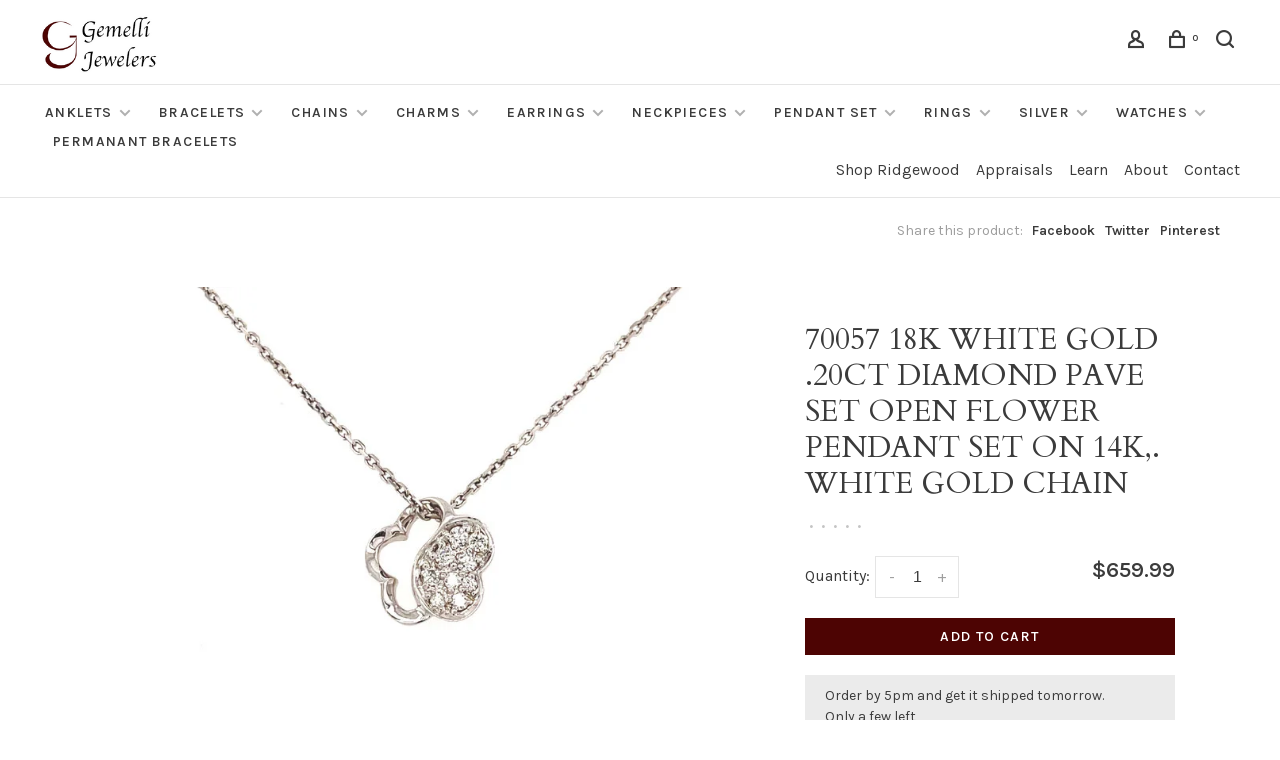

--- FILE ---
content_type: text/html;charset=utf-8
request_url: https://www.gemellijewelersmaspeth.com/70057-18k-white-gold-20ct-diamond-pave-set-open-fl.html
body_size: 10214
content:
<!DOCTYPE html>
<html lang="en">
 <head>
 
  
 <meta charset="utf-8"/>
<!-- [START] 'blocks/head.rain' -->
<!--

  (c) 2008-2026 Lightspeed Netherlands B.V.
  http://www.lightspeedhq.com
  Generated: 15-01-2026 @ 13:50:50

-->
<link rel="canonical" href="https://www.gemellijewelersmaspeth.com/70057-18k-white-gold-20ct-diamond-pave-set-open-fl.html"/>
<link rel="alternate" href="https://www.gemellijewelersmaspeth.com/index.rss" type="application/rss+xml" title="New products"/>
<meta name="robots" content="noodp,noydir"/>
<meta name="google-site-verification" content="NIjREDzuf34lvb9RYrAUCIfXQRuFdZtbnlTZsSxaxPY"/>
<meta property="og:url" content="https://www.gemellijewelersmaspeth.com/70057-18k-white-gold-20ct-diamond-pave-set-open-fl.html?source=facebook"/>
<meta property="og:site_name" content="Gemelli Jewelers, LLC"/>
<meta property="og:title" content="70057 18K WHITE GOLD  .20CT DIAMOND PAVE SET OPEN FLOWER PENDANT SET ON 14K,. WHITE GOLD CHAIN"/>
<meta property="og:image" content="https://cdn.shoplightspeed.com/shops/644904/files/40377118/70057-18k-white-gold-20ct-diamond-pave-set-open-fl.jpg"/>
<script>
(function(w,d,s,l,i){w[l]=w[l]||[];w[l].push({'gtm.start':
new Date().getTime(),event:'gtm.js'});var f=d.getElementsByTagName(s)[0],
j=d.createElement(s),dl=l!='dataLayer'?'&l='+l:'';j.async=true;j.src=
'https://www.googletagmanager.com/gtm.js?id='+i+dl;f.parentNode.insertBefore(j,f);
})(window,document,'script','dataLayer','GTM-T39P83L');
</script>
<!--[if lt IE 9]>
<script src="https://cdn.shoplightspeed.com/assets/html5shiv.js?2025-02-20"></script>
<![endif]-->
<!-- [END] 'blocks/head.rain' -->
  
  
  
  <meta property="og:title" content="70057 18K WHITE GOLD  .20CT DIAMOND PAVE SET OPEN FLOWER PENDANT SET ON 14K,. WHITE GOLD CHAIN"/>
 <meta property="og:image" content="https://cdn.shoplightspeed.com/shops/644904/files/40377118/image.jpg"/> <meta property="og:url" content="https://www.gemellijewelersmaspeth.com/70057-18k-white-gold-20ct-diamond-pave-set-open-fl.html"/>
   <meta property="product:availability" content="in stock"> <meta property="product:condition" content="new">
 <meta property="product:price:amount" content="659.99">
 <meta property="product:price:currency" content="USD">
   <title>70057 18K WHITE GOLD  .20CT DIAMOND PAVE SET OPEN FLOWER PENDANT SET ON 14K,. WHITE GOLD CHAIN - Gemelli Jewelers, LLC</title>
 <meta name="description" content="" />
 <meta name="keywords" content="70057, 18K, WHITE, GOLD, , .20CT, DIAMOND, PAVE, SET, OPEN, FLOWER, PENDANT, SET, ON, 14K,., WHITE, GOLD, CHAIN" />
 <meta http-equiv="X-UA-Compatible" content="ie=edge">
 <meta name="apple-mobile-web-app-capable" content="yes">
 <meta name="apple-mobile-web-app-status-bar-style" content="black">
 <meta name="viewport" content="width=device-width, initial-scale=1, maximum-scale=1, user-scalable=0"/>
 
  <link rel="shortcut icon" href="https://cdn.shoplightspeed.com/shops/644904/themes/9682/v/676832/assets/favicon.ico?20221214152038" type="image/x-icon" />
 
 <link rel="preconnect" href="https://fonts.googleapis.com">
<link rel="preconnect" href="https://fonts.gstatic.com" crossorigin>
<link href='//fonts.googleapis.com/css?family=Karla:400,400i,300,500,600,700,700i,800,900|Cardo:400,400i,300,500,600,700,700i,800,900&display=swap' rel='stylesheet' type='text/css'>
   
 <link rel="preload" as="font" type="font/woff2" crossorigin href="https://cdn.shoplightspeed.com/shops/644904/themes/9682/assets/nucleo-mini.woff2?2023093014212320201228154125"/>
 
 <link rel='preload' as='style' href="https://cdn.shoplightspeed.com/assets/gui-2-0.css?2025-02-20" />
 <link rel="stylesheet" href="https://cdn.shoplightspeed.com/assets/gui-2-0.css?2025-02-20" />
 
 <link rel='preload' as='style' href="https://cdn.shoplightspeed.com/assets/gui-responsive-2-0.css?2025-02-20" /> 
 <link rel="stylesheet" href="https://cdn.shoplightspeed.com/assets/gui-responsive-2-0.css?2025-02-20" /> 
 
 <link rel="preload" as="style" href="https://cdn.shoplightspeed.com/shops/644904/themes/9682/assets/style.css?2023093014212320201228154125">
 <link rel="stylesheet" href="https://cdn.shoplightspeed.com/shops/644904/themes/9682/assets/style.css?2023093014212320201228154125">
 
 <link rel="preload" as="style" href="https://cdn.shoplightspeed.com/shops/644904/themes/9682/assets/settings.css?2023093014212320201228154125">
 <link rel="stylesheet" href="https://cdn.shoplightspeed.com/shops/644904/themes/9682/assets/settings.css?2023093014212320201228154125" />
 
 <link rel="preload" as="style" href="https://cdn.shoplightspeed.com/shops/644904/themes/9682/assets/custom.css?2023093014212320201228154125">
 <link rel="stylesheet" href="https://cdn.shoplightspeed.com/shops/644904/themes/9682/assets/custom.css?2023093014212320201228154125" />
 
 <link rel="preload" as="script" href="//ajax.googleapis.com/ajax/libs/jquery/3.0.0/jquery.min.js">
 <script src="//ajax.googleapis.com/ajax/libs/jquery/3.0.0/jquery.min.js"></script>
 <script>
 	if( !window.jQuery ) document.write('<script src="https://cdn.shoplightspeed.com/shops/644904/themes/9682/assets/jquery-3.0.0.min.js?2023093014212320201228154125"><\/script>');
 </script>
 
 <link rel="preload" as="script" href="//cdn.jsdelivr.net/npm/js-cookie@2/src/js.cookie.min.js">
 <script src="//cdn.jsdelivr.net/npm/js-cookie@2/src/js.cookie.min.js"></script>
 
 <link rel="preload" as="script" href="https://cdn.shoplightspeed.com/assets/gui.js?2025-02-20">
 <script src="https://cdn.shoplightspeed.com/assets/gui.js?2025-02-20"></script>
 
 <link rel="preload" as="script" href="https://cdn.shoplightspeed.com/assets/gui-responsive-2-0.js?2025-02-20">
 <script src="https://cdn.shoplightspeed.com/assets/gui-responsive-2-0.js?2025-02-20"></script>
 
 <link rel="preload" as="script" href="https://cdn.shoplightspeed.com/shops/644904/themes/9682/assets/scripts-min.js?2023093014212320201228154125">
 <script src="https://cdn.shoplightspeed.com/shops/644904/themes/9682/assets/scripts-min.js?2023093014212320201228154125"></script>
 
 <link rel="preconnect" href="https://ajax.googleapis.com">
		<link rel="preconnect" href="https://cdn.webshopapp.com/">
		<link rel="preconnect" href="https://cdn.webshopapp.com/">	
		<link rel="preconnect" href="https://fonts.googleapis.com">
		<link rel="preconnect" href="https://fonts.gstatic.com" crossorigin>
		<link rel="dns-prefetch" href="https://ajax.googleapis.com">
		<link rel="dns-prefetch" href="https://cdn.webshopapp.com/">
		<link rel="dns-prefetch" href="https://cdn.webshopapp.com/">	
		<link rel="dns-prefetch" href="https://fonts.googleapis.com">
		<link rel="dns-prefetch" href="https://fonts.gstatic.com" crossorigin>
 
    
  
  
 </head>
 <body class=" navigation-uppercase site-width-large product-images-format-square title-mode-centered product-title-mode-left page-70057-18k-white-gold--.20ct-diamond-pave-set-open-flower-pendant-set-on-14k%2C.-white-gold-chain">
 
  
 <div class="page-content">
 
       
   	
    
     			  			    
     
     
 <script>
 var product_image_size = '560x560x2',
 product_image_size_mobile = '330x330x2',
 product_image_thumb = '132x132x2',
 product_in_stock_label = 'In stock',
 product_backorder_label = 'On backorder',
 		product_out_of_stock_label = 'Out of stock',
 product_multiple_variant_label = 'View all product options',
 show_variant_picker = 1,
 display_variant_picker_on = 'all',
 show_newsletter_promo_popup = 0,
 newsletter_promo_delay = '10000',
 newsletter_promo_hide_until = '7',
 notification_bar_hide_until = '1',
 		currency_format = '$',
   shop_lang = 'us',
 number_format = '0,0.00',
 		shop_url = 'https://www.gemellijewelersmaspeth.com/',
 shop_id = '644904',
 	readmore = 'Read more';
 	search_url = "https://www.gemellijewelersmaspeth.com/search/",
  static_url = 'https://cdn.shoplightspeed.com/shops/644904/',
 search_empty = 'No products found',
 view_all_results = 'View all results',
 	priceStatus = 'enabled',
     mobileDevice = false;
 	</script>
			
 
<div class="mobile-nav-overlay"></div>


<div class="header-wrapper">
<div class="header-sticky-placeholder"></div>

<header class="site-header site-header-lg mega-menu-header menu-bottom-layout header-sticky has-secondary-menu has-search-bar">
  <div class="site-header-main-wrapper">
    
    <a href="https://www.gemellijewelersmaspeth.com/" class="logo logo-lg ">
              <img src="https://cdn.shoplightspeed.com/shops/644904/themes/9682/v/677844/assets/logo.png?20221216155554" alt="Gemelli Jewelers, LLC" class="logo-image">
                </a>

        
    
    <nav class="secondary-nav nav-style">
      <ul>
        
                
        
        
                 
        
        <li class="menu-item-desktop-only menu-item-account">
                    <a href="#" title="Account" data-featherlight="#loginModal" data-featherlight-variant="featherlight-login"><span class="nc-icon-mini users_single-body"></span></a>
                  </li>

        
        
        <li>
          <a href="#" title="Cart" class="cart-trigger"><span class="nc-icon-mini shopping_bag-20"></span><sup>0</sup></a>
        </li>

                	            <li class="search-trigger-item">
              <a href="#" title="Search" class="search-trigger"><span class="nc-icon-mini ui-1_zoom"></span></a>
            </li>
        	                
      </ul>
      
                  <div class="search-header search-header-collapse">
        <form action="https://www.gemellijewelersmaspeth.com/search/" method="get" id="searchForm" class="ajax-enabled">
          <input type="text" name="q" autocomplete="off" value="" placeholder="Search for product">
          <a href="#" class="button button-sm" onclick="$('#searchForm').submit()"><span class="nc-icon-mini ui-1_zoom"></span><span class="nc-icon-mini loader_circle-04 spin"></span></a>
          <a href="#" class="search-close" title="Close"><span class="nc-icon-mini ui-1_simple-remove"></span></a>
          <div class="search-results"></div>
        </form>
      </div>
            
      <a class="burger" title="Menu">
        <span></span>
      </a>

    </nav>
  </div>
  
    	<div class="main-nav-wrapper">
      <nav class="main-nav nav-style">
  <ul>

        	
    
                  <li class="menu-item-category-2964260 has-child">
        <a href="https://www.gemellijewelersmaspeth.com/anklets/">Anklets</a>
        <button class="mobile-menu-subopen"><span class="nc-icon-mini arrows-3_small-down"></span></button>                <ul class="">
                    <li class="susubitem-image susubitem-image-normal">
                                                <img src="data:image/svg+xml;charset=utf-8,%3Csvg xmlns%3D'http%3A%2F%2Fwww.w3.org%2F2000%2Fsvg' viewBox%3D'0 0 240 240'%2F%3E" data-src="https://cdn.shoplightspeed.com/shops/644904/files/51032068/240x240x1/anklets.jpg" data-retina="https://cdn.shoplightspeed.com/shops/644904/files/51032068/480x480x1/anklets.jpg" alt="Anklets" class="lazy-cat-menu" width="240" height="240">
                      </li>
                                <li class="subsubitem has-child">
              <a class="underline-hover" href="https://www.gemellijewelersmaspeth.com/anklets/anklets/" title="Anklets">Anklets</a>
              <button class="mobile-menu-subopen"><span class="nc-icon-mini arrows-3_small-down"></span></button>                            <ul class="">
                                  <li class="subsubitem">
                    <a class="underline-hover" href="https://www.gemellijewelersmaspeth.com/anklets/anklets/white-gold/" title="White Gold">White Gold</a>
                  </li>
                                  <li class="subsubitem">
                    <a class="underline-hover" href="https://www.gemellijewelersmaspeth.com/anklets/anklets/yellow-gold/" title="Yellow Gold">Yellow Gold</a>
                  </li>
                                  <li class="subsubitem">
                    <a class="underline-hover" href="https://www.gemellijewelersmaspeth.com/anklets/anklets/tri-color/" title="Tri Color">Tri Color</a>
                  </li>
                              </ul>
                          </li>
                  </ul>
              </li>
            <li class="menu-item-category-2965603 has-child">
        <a href="https://www.gemellijewelersmaspeth.com/bracelets/">Bracelets</a>
        <button class="mobile-menu-subopen"><span class="nc-icon-mini arrows-3_small-down"></span></button>                <ul class="">
                    <li class="susubitem-image susubitem-image-normal">
                                                <img src="data:image/svg+xml;charset=utf-8,%3Csvg xmlns%3D'http%3A%2F%2Fwww.w3.org%2F2000%2Fsvg' viewBox%3D'0 0 240 240'%2F%3E" data-src="https://cdn.shoplightspeed.com/shops/644904/files/51032084/240x240x1/bracelets.jpg" data-retina="https://cdn.shoplightspeed.com/shops/644904/files/51032084/480x480x1/bracelets.jpg" alt="Bracelets" class="lazy-cat-menu" width="240" height="240">
                      </li>
                                <li class="subsubitem">
              <a class="underline-hover" href="https://www.gemellijewelersmaspeth.com/bracelets/baby-bracelets/" title="Baby Bracelets">Baby Bracelets</a>
                                        </li>
                      <li class="subsubitem has-child">
              <a class="underline-hover" href="https://www.gemellijewelersmaspeth.com/bracelets/ladies-bracelets/" title="Ladies bracelets">Ladies bracelets</a>
              <button class="mobile-menu-subopen"><span class="nc-icon-mini arrows-3_small-down"></span></button>                            <ul class="">
                                  <li class="subsubitem">
                    <a class="underline-hover" href="https://www.gemellijewelersmaspeth.com/bracelets/ladies-bracelets/bangle-bracelet/" title="Bangle bracelet">Bangle bracelet</a>
                  </li>
                                  <li class="subsubitem">
                    <a class="underline-hover" href="https://www.gemellijewelersmaspeth.com/bracelets/ladies-bracelets/diamond-bracelets/" title="Diamond bracelets">Diamond bracelets</a>
                  </li>
                                  <li class="subsubitem">
                    <a class="underline-hover" href="https://www.gemellijewelersmaspeth.com/bracelets/ladies-bracelets/gemstone-bracelets/" title="gemstone Bracelets">gemstone Bracelets</a>
                  </li>
                                  <li class="subsubitem">
                    <a class="underline-hover" href="https://www.gemellijewelersmaspeth.com/bracelets/ladies-bracelets/gold-bracelets/" title="Gold bracelets">Gold bracelets</a>
                  </li>
                                  <li class="subsubitem">
                    <a class="underline-hover" href="https://www.gemellijewelersmaspeth.com/bracelets/ladies-bracelets/silver-bracelets/" title="Silver Bracelets">Silver Bracelets</a>
                  </li>
                                  <li class="subsubitem">
                    <a class="underline-hover" href="https://www.gemellijewelersmaspeth.com/bracelets/ladies-bracelets/tennis-braclets/" title="Tennis Braclets">Tennis Braclets</a>
                  </li>
                              </ul>
                          </li>
                      <li class="subsubitem has-child">
              <a class="underline-hover" href="https://www.gemellijewelersmaspeth.com/bracelets/mens-braclets/" title="Mens braclets">Mens braclets</a>
              <button class="mobile-menu-subopen"><span class="nc-icon-mini arrows-3_small-down"></span></button>                            <ul class="">
                                  <li class="subsubitem">
                    <a class="underline-hover" href="https://www.gemellijewelersmaspeth.com/bracelets/mens-braclets/white-gold-bracelets/" title="White Gold bracelets">White Gold bracelets</a>
                  </li>
                                  <li class="subsubitem">
                    <a class="underline-hover" href="https://www.gemellijewelersmaspeth.com/bracelets/mens-braclets/yellow-gold-bracelets/" title="Yellow Gold Bracelets">Yellow Gold Bracelets</a>
                  </li>
                                  <li class="subsubitem">
                    <a class="underline-hover" href="https://www.gemellijewelersmaspeth.com/bracelets/mens-braclets/stainless-steel-bracelet/" title="Stainless Steel bracelet">Stainless Steel bracelet</a>
                  </li>
                              </ul>
                          </li>
                  </ul>
              </li>
            <li class="menu-item-category-2965623 has-child">
        <a href="https://www.gemellijewelersmaspeth.com/chains/">Chains</a>
        <button class="mobile-menu-subopen"><span class="nc-icon-mini arrows-3_small-down"></span></button>                <ul class="">
                    <li class="susubitem-image susubitem-image-normal">
                                                <img src="data:image/svg+xml;charset=utf-8,%3Csvg xmlns%3D'http%3A%2F%2Fwww.w3.org%2F2000%2Fsvg' viewBox%3D'0 0 240 240'%2F%3E" data-src="https://cdn.shoplightspeed.com/shops/644904/files/51032101/240x240x1/chains.jpg" data-retina="https://cdn.shoplightspeed.com/shops/644904/files/51032101/480x480x1/chains.jpg" alt="Chains" class="lazy-cat-menu" width="240" height="240">
                      </li>
                                <li class="subsubitem has-child">
              <a class="underline-hover" href="https://www.gemellijewelersmaspeth.com/chains/two-tone/" title="Two Tone">Two Tone</a>
              <button class="mobile-menu-subopen"><span class="nc-icon-mini arrows-3_small-down"></span></button>                            <ul class="">
                                  <li class="subsubitem">
                    <a class="underline-hover" href="https://www.gemellijewelersmaspeth.com/chains/two-tone/ladies/" title="Ladies">Ladies</a>
                  </li>
                                  <li class="subsubitem">
                    <a class="underline-hover" href="https://www.gemellijewelersmaspeth.com/chains/two-tone/mens/" title="Mens">Mens</a>
                  </li>
                                  <li class="subsubitem">
                    <a class="underline-hover" href="https://www.gemellijewelersmaspeth.com/chains/two-tone/unisex/" title="Unisex">Unisex</a>
                  </li>
                              </ul>
                          </li>
                      <li class="subsubitem">
              <a class="underline-hover" href="https://www.gemellijewelersmaspeth.com/chains/stainless-steel/" title="Stainless Steel">Stainless Steel</a>
                                        </li>
                      <li class="subsubitem has-child">
              <a class="underline-hover" href="https://www.gemellijewelersmaspeth.com/chains/white-gold/" title="White Gold">White Gold</a>
              <button class="mobile-menu-subopen"><span class="nc-icon-mini arrows-3_small-down"></span></button>                            <ul class="">
                                  <li class="subsubitem">
                    <a class="underline-hover" href="https://www.gemellijewelersmaspeth.com/chains/white-gold/ladies/" title="Ladies">Ladies</a>
                  </li>
                                  <li class="subsubitem">
                    <a class="underline-hover" href="https://www.gemellijewelersmaspeth.com/chains/white-gold/mens/" title="Mens">Mens</a>
                  </li>
                                  <li class="subsubitem">
                    <a class="underline-hover" href="https://www.gemellijewelersmaspeth.com/chains/white-gold/unisex/" title="Unisex">Unisex</a>
                  </li>
                              </ul>
                          </li>
                      <li class="subsubitem has-child">
              <a class="underline-hover" href="https://www.gemellijewelersmaspeth.com/chains/yellow-gold/" title="Yellow gold">Yellow gold</a>
              <button class="mobile-menu-subopen"><span class="nc-icon-mini arrows-3_small-down"></span></button>                            <ul class="">
                                  <li class="subsubitem">
                    <a class="underline-hover" href="https://www.gemellijewelersmaspeth.com/chains/yellow-gold/ladies/" title="Ladies">Ladies</a>
                  </li>
                                  <li class="subsubitem">
                    <a class="underline-hover" href="https://www.gemellijewelersmaspeth.com/chains/yellow-gold/mens/" title="Mens">Mens</a>
                  </li>
                                  <li class="subsubitem">
                    <a class="underline-hover" href="https://www.gemellijewelersmaspeth.com/chains/yellow-gold/unisex/" title="Unisex">Unisex</a>
                  </li>
                              </ul>
                          </li>
                  </ul>
              </li>
            <li class="menu-item-category-2965638 has-child">
        <a href="https://www.gemellijewelersmaspeth.com/charms/">Charms</a>
        <button class="mobile-menu-subopen"><span class="nc-icon-mini arrows-3_small-down"></span></button>                <ul class="">
                    <li class="susubitem-image susubitem-image-normal">
                                                <img src="data:image/svg+xml;charset=utf-8,%3Csvg xmlns%3D'http%3A%2F%2Fwww.w3.org%2F2000%2Fsvg' viewBox%3D'0 0 240 240'%2F%3E" data-src="https://cdn.shoplightspeed.com/shops/644904/files/51032207/240x240x1/charms.jpg" data-retina="https://cdn.shoplightspeed.com/shops/644904/files/51032207/480x480x1/charms.jpg" alt="Charms" class="lazy-cat-menu" width="240" height="240">
                      </li>
                                <li class="subsubitem has-child">
              <a class="underline-hover" href="https://www.gemellijewelersmaspeth.com/charms/religious/" title="Religious">Religious</a>
              <button class="mobile-menu-subopen"><span class="nc-icon-mini arrows-3_small-down"></span></button>                            <ul class="">
                                  <li class="subsubitem">
                    <a class="underline-hover" href="https://www.gemellijewelersmaspeth.com/charms/religious/yellow-gold/" title="Yellow Gold">Yellow Gold</a>
                  </li>
                                  <li class="subsubitem">
                    <a class="underline-hover" href="https://www.gemellijewelersmaspeth.com/charms/religious/white-gold/" title="White Gold">White Gold</a>
                  </li>
                                  <li class="subsubitem">
                    <a class="underline-hover" href="https://www.gemellijewelersmaspeth.com/charms/religious/two-tone/" title="Two Tone">Two Tone</a>
                  </li>
                                  <li class="subsubitem">
                    <a class="underline-hover" href="https://www.gemellijewelersmaspeth.com/charms/religious/tri-color/" title="Tri Color">Tri Color</a>
                  </li>
                              </ul>
                          </li>
                      <li class="subsubitem">
              <a class="underline-hover" href="https://www.gemellijewelersmaspeth.com/charms/general/" title="General">General</a>
                                        </li>
                  </ul>
              </li>
            <li class="menu-item-category-2965641 has-child">
        <a href="https://www.gemellijewelersmaspeth.com/earrings/">Earrings</a>
        <button class="mobile-menu-subopen"><span class="nc-icon-mini arrows-3_small-down"></span></button>                <ul class="">
                    <li class="susubitem-image susubitem-image-normal">
                                                <img src="data:image/svg+xml;charset=utf-8,%3Csvg xmlns%3D'http%3A%2F%2Fwww.w3.org%2F2000%2Fsvg' viewBox%3D'0 0 240 240'%2F%3E" data-src="https://cdn.shoplightspeed.com/shops/644904/files/51032235/240x240x1/earrings.jpg" data-retina="https://cdn.shoplightspeed.com/shops/644904/files/51032235/480x480x1/earrings.jpg" alt="Earrings" class="lazy-cat-menu" width="240" height="240">
                      </li>
                                <li class="subsubitem has-child">
              <a class="underline-hover" href="https://www.gemellijewelersmaspeth.com/earrings/childrens/" title="Childrens">Childrens</a>
              <button class="mobile-menu-subopen"><span class="nc-icon-mini arrows-3_small-down"></span></button>                            <ul class="">
                                  <li class="subsubitem">
                    <a class="underline-hover" href="https://www.gemellijewelersmaspeth.com/earrings/childrens/huggies/" title="Huggies">Huggies</a>
                  </li>
                                  <li class="subsubitem">
                    <a class="underline-hover" href="https://www.gemellijewelersmaspeth.com/earrings/childrens/studs/" title="Studs">Studs</a>
                  </li>
                              </ul>
                          </li>
                      <li class="subsubitem">
              <a class="underline-hover" href="https://www.gemellijewelersmaspeth.com/earrings/diamond/" title="DIAMOND">DIAMOND</a>
                                        </li>
                      <li class="subsubitem has-child">
              <a class="underline-hover" href="https://www.gemellijewelersmaspeth.com/earrings/hanging/" title="Hanging">Hanging</a>
              <button class="mobile-menu-subopen"><span class="nc-icon-mini arrows-3_small-down"></span></button>                            <ul class="">
                                  <li class="subsubitem">
                    <a class="underline-hover" href="https://www.gemellijewelersmaspeth.com/earrings/hanging/gemstones-cubic-zirconia/" title="Gemstones/Cubic Zirconia">Gemstones/Cubic Zirconia</a>
                  </li>
                                  <li class="subsubitem">
                    <a class="underline-hover" href="https://www.gemellijewelersmaspeth.com/earrings/hanging/white-gold/" title="White Gold">White Gold</a>
                  </li>
                                  <li class="subsubitem">
                    <a class="underline-hover" href="https://www.gemellijewelersmaspeth.com/earrings/hanging/yellow-gold/" title="Yellow gold">Yellow gold</a>
                  </li>
                                  <li class="subsubitem">
                    <a class="underline-hover" href="https://www.gemellijewelersmaspeth.com/earrings/hanging/two-tone/" title="Two Tone">Two Tone</a>
                  </li>
                                  <li class="subsubitem">
                    <a class="underline-hover" href="https://www.gemellijewelersmaspeth.com/earrings/hanging/diamond/" title="DIAMOND">DIAMOND</a>
                  </li>
                              </ul>
                          </li>
                      <li class="subsubitem has-child">
              <a class="underline-hover" href="https://www.gemellijewelersmaspeth.com/earrings/hoops/" title="Hoops">Hoops</a>
              <button class="mobile-menu-subopen"><span class="nc-icon-mini arrows-3_small-down"></span></button>                            <ul class="">
                                  <li class="subsubitem">
                    <a class="underline-hover" href="https://www.gemellijewelersmaspeth.com/earrings/hoops/tri-color/" title="Tri color">Tri color</a>
                  </li>
                                  <li class="subsubitem">
                    <a class="underline-hover" href="https://www.gemellijewelersmaspeth.com/earrings/hoops/two-tone/" title="Two Tone">Two Tone</a>
                  </li>
                                  <li class="subsubitem">
                    <a class="underline-hover" href="https://www.gemellijewelersmaspeth.com/earrings/hoops/white-gold/" title="White Gold">White Gold</a>
                  </li>
                                  <li class="subsubitem">
                    <a class="underline-hover" href="https://www.gemellijewelersmaspeth.com/earrings/hoops/yellow-gold/" title="Yellow Gold">Yellow Gold</a>
                  </li>
                                  <li class="subsubitem">
                    <a class="underline-hover" href="https://www.gemellijewelersmaspeth.com/earrings/hoops/diamond/" title="DIAMOND">DIAMOND</a>
                  </li>
                              </ul>
                          </li>
                      <li class="subsubitem has-child">
              <a class="underline-hover" href="https://www.gemellijewelersmaspeth.com/earrings/huggies/" title="Huggies">Huggies</a>
              <button class="mobile-menu-subopen"><span class="nc-icon-mini arrows-3_small-down"></span></button>                            <ul class="">
                                  <li class="subsubitem">
                    <a class="underline-hover" href="https://www.gemellijewelersmaspeth.com/earrings/huggies/cubic-zicornia/" title="Cubic Zicornia">Cubic Zicornia</a>
                  </li>
                                  <li class="subsubitem">
                    <a class="underline-hover" href="https://www.gemellijewelersmaspeth.com/earrings/huggies/diamonds/" title="Diamonds">Diamonds</a>
                  </li>
                                  <li class="subsubitem">
                    <a class="underline-hover" href="https://www.gemellijewelersmaspeth.com/earrings/huggies/gold/" title="Gold">Gold</a>
                  </li>
                              </ul>
                          </li>
                      <li class="subsubitem">
              <a class="underline-hover" href="https://www.gemellijewelersmaspeth.com/earrings/studs/" title="Studs">Studs</a>
                                        </li>
                  </ul>
              </li>
            <li class="menu-item-category-2965663 has-child">
        <a href="https://www.gemellijewelersmaspeth.com/neckpieces/">Neckpieces</a>
        <button class="mobile-menu-subopen"><span class="nc-icon-mini arrows-3_small-down"></span></button>                <ul class="">
                    <li class="susubitem-image susubitem-image-normal">
                                                <img src="data:image/svg+xml;charset=utf-8,%3Csvg xmlns%3D'http%3A%2F%2Fwww.w3.org%2F2000%2Fsvg' viewBox%3D'0 0 240 240'%2F%3E" data-src="https://cdn.shoplightspeed.com/shops/644904/files/51032250/240x240x1/neckpieces.jpg" data-retina="https://cdn.shoplightspeed.com/shops/644904/files/51032250/480x480x1/neckpieces.jpg" alt="Neckpieces" class="lazy-cat-menu" width="240" height="240">
                      </li>
                                <li class="subsubitem">
              <a class="underline-hover" href="https://www.gemellijewelersmaspeth.com/neckpieces/white-gold/" title="White Gold">White Gold</a>
                                        </li>
                      <li class="subsubitem">
              <a class="underline-hover" href="https://www.gemellijewelersmaspeth.com/neckpieces/yellow-gold/" title="Yellow Gold">Yellow Gold</a>
                                        </li>
                  </ul>
              </li>
            <li class="menu-item-category-2965671 has-child">
        <a href="https://www.gemellijewelersmaspeth.com/pendant-set/">Pendant set</a>
        <button class="mobile-menu-subopen"><span class="nc-icon-mini arrows-3_small-down"></span></button>                <ul class="">
                    <li class="susubitem-image susubitem-image-normal">
                                                <img src="data:image/svg+xml;charset=utf-8,%3Csvg xmlns%3D'http%3A%2F%2Fwww.w3.org%2F2000%2Fsvg' viewBox%3D'0 0 240 240'%2F%3E" data-src="https://cdn.shoplightspeed.com/shops/644904/files/51032388/240x240x1/pendant-set.jpg" data-retina="https://cdn.shoplightspeed.com/shops/644904/files/51032388/480x480x1/pendant-set.jpg" alt="Pendant set" class="lazy-cat-menu" width="240" height="240">
                      </li>
                                <li class="subsubitem">
              <a class="underline-hover" href="https://www.gemellijewelersmaspeth.com/pendant-set/gemstone/" title="Gemstone">Gemstone</a>
                                        </li>
                      <li class="subsubitem">
              <a class="underline-hover" href="https://www.gemellijewelersmaspeth.com/pendant-set/general/" title="General">General</a>
                                        </li>
                      <li class="subsubitem">
              <a class="underline-hover" href="https://www.gemellijewelersmaspeth.com/pendant-set/hearts/" title="Hearts">Hearts</a>
                                        </li>
                      <li class="subsubitem">
              <a class="underline-hover" href="https://www.gemellijewelersmaspeth.com/pendant-set/religious/" title="Religious">Religious</a>
                                        </li>
                  </ul>
              </li>
            <li class="menu-item-category-2965678 has-child">
        <a href="https://www.gemellijewelersmaspeth.com/rings/">Rings</a>
        <button class="mobile-menu-subopen"><span class="nc-icon-mini arrows-3_small-down"></span></button>                <ul class="">
                    <li class="susubitem-image susubitem-image-normal">
                                                <img src="data:image/svg+xml;charset=utf-8,%3Csvg xmlns%3D'http%3A%2F%2Fwww.w3.org%2F2000%2Fsvg' viewBox%3D'0 0 240 240'%2F%3E" data-src="https://cdn.shoplightspeed.com/shops/644904/files/51032116/240x240x1/rings.jpg" data-retina="https://cdn.shoplightspeed.com/shops/644904/files/51032116/480x480x1/rings.jpg" alt="Rings" class="lazy-cat-menu" width="240" height="240">
                      </li>
                                <li class="subsubitem has-child">
              <a class="underline-hover" href="https://www.gemellijewelersmaspeth.com/rings/bridal/" title="Bridal">Bridal</a>
              <button class="mobile-menu-subopen"><span class="nc-icon-mini arrows-3_small-down"></span></button>                            <ul class="">
                                  <li class="subsubitem">
                    <a class="underline-hover" href="https://www.gemellijewelersmaspeth.com/rings/bridal/engagement-rings/" title="Engagement RIngs">Engagement RIngs</a>
                  </li>
                                  <li class="subsubitem">
                    <a class="underline-hover" href="https://www.gemellijewelersmaspeth.com/rings/bridal/ladies-wedding-rings/" title="Ladies Wedding rings">Ladies Wedding rings</a>
                  </li>
                                  <li class="subsubitem">
                    <a class="underline-hover" href="https://www.gemellijewelersmaspeth.com/rings/bridal/mens-wedding-rings/" title="Mens Wedding rings">Mens Wedding rings</a>
                  </li>
                              </ul>
                          </li>
                      <li class="subsubitem has-child">
              <a class="underline-hover" href="https://www.gemellijewelersmaspeth.com/rings/ladies-rings/" title="Ladies RIngs">Ladies RIngs</a>
              <button class="mobile-menu-subopen"><span class="nc-icon-mini arrows-3_small-down"></span></button>                            <ul class="">
                                  <li class="subsubitem">
                    <a class="underline-hover" href="https://www.gemellijewelersmaspeth.com/rings/ladies-rings/diamonds/" title="DIAMONDS">DIAMONDS</a>
                  </li>
                                  <li class="subsubitem">
                    <a class="underline-hover" href="https://www.gemellijewelersmaspeth.com/rings/ladies-rings/gemstones/" title="gemstones">gemstones</a>
                  </li>
                                  <li class="subsubitem">
                    <a class="underline-hover" href="https://www.gemellijewelersmaspeth.com/rings/ladies-rings/gold/" title="Gold">Gold</a>
                  </li>
                              </ul>
                          </li>
                      <li class="subsubitem">
              <a class="underline-hover" href="https://www.gemellijewelersmaspeth.com/rings/mens-rings/" title="Mens Rings">Mens Rings</a>
                                        </li>
                  </ul>
              </li>
            <li class="menu-item-category-2965685 has-child">
        <a href="https://www.gemellijewelersmaspeth.com/silver/">Silver</a>
        <button class="mobile-menu-subopen"><span class="nc-icon-mini arrows-3_small-down"></span></button>                <ul class="">
                    <li class="susubitem-image susubitem-image-normal">
                                                <img src="data:image/svg+xml;charset=utf-8,%3Csvg xmlns%3D'http%3A%2F%2Fwww.w3.org%2F2000%2Fsvg' viewBox%3D'0 0 240 240'%2F%3E" data-src="https://cdn.shoplightspeed.com/shops/644904/files/51032343/240x240x1/silver.jpg" data-retina="https://cdn.shoplightspeed.com/shops/644904/files/51032343/480x480x1/silver.jpg" alt="Silver" class="lazy-cat-menu" width="240" height="240">
                      </li>
                                <li class="subsubitem">
              <a class="underline-hover" href="https://www.gemellijewelersmaspeth.com/silver/bracelet/" title="Bracelet">Bracelet</a>
                                        </li>
                      <li class="subsubitem">
              <a class="underline-hover" href="https://www.gemellijewelersmaspeth.com/silver/chain/" title="Chain">Chain</a>
                                        </li>
                      <li class="subsubitem">
              <a class="underline-hover" href="https://www.gemellijewelersmaspeth.com/silver/earrings/" title="Earrings">Earrings</a>
                                        </li>
                      <li class="subsubitem">
              <a class="underline-hover" href="https://www.gemellijewelersmaspeth.com/silver/pendants/" title="Pendants">Pendants</a>
                                        </li>
                      <li class="subsubitem">
              <a class="underline-hover" href="https://www.gemellijewelersmaspeth.com/silver/rings/" title="Rings">Rings</a>
                                        </li>
                  </ul>
              </li>
            <li class="menu-item-category-2965694 has-child">
        <a href="https://www.gemellijewelersmaspeth.com/watches/">Watches</a>
        <button class="mobile-menu-subopen"><span class="nc-icon-mini arrows-3_small-down"></span></button>                <ul class="">
                    <li class="susubitem-image susubitem-image-normal">
                                                <img src="data:image/svg+xml;charset=utf-8,%3Csvg xmlns%3D'http%3A%2F%2Fwww.w3.org%2F2000%2Fsvg' viewBox%3D'0 0 240 240'%2F%3E" data-src="https://cdn.shoplightspeed.com/shops/644904/files/51032462/240x240x1/watches.jpg" data-retina="https://cdn.shoplightspeed.com/shops/644904/files/51032462/480x480x1/watches.jpg" alt="Watches" class="lazy-cat-menu" width="240" height="240">
                      </li>
                                <li class="subsubitem">
              <a class="underline-hover" href="https://www.gemellijewelersmaspeth.com/watches/bulova/" title="Bulova">Bulova</a>
                                        </li>
                      <li class="subsubitem">
              <a class="underline-hover" href="https://www.gemellijewelersmaspeth.com/watches/movado/" title="Movado">Movado</a>
                                        </li>
                      <li class="subsubitem">
              <a class="underline-hover" href="https://www.gemellijewelersmaspeth.com/watches/high-end/" title="High End">High End</a>
                                        </li>
                  </ul>
              </li>
            
            	
    
            <li class="">
        <a href="https://www.gemellijewelersmaspeth.com/service/permenant-bracelets" title="Permanant Bracelets">
          Permanant Bracelets
        </a>
      </li>
      
            	
            	
            	
        

    <li class="menu-item-mobile-only m-t-30">
            <a href="#" title="Account" data-featherlight="#loginModal">Login / Register</a>
          </li>

    
         

  </ul>
</nav>      
          		<ul class="secondary-nav nav-style secondary-menu">
                    <li>
            <a href="https://www.gemellijewelers.com/" title="Shop Ridgewood">
              Shop Ridgewood
            </a>
          </li>
                    <li>
            <a href="https://www.gemellijewelersmaspeth.com/" title="Appraisals">
              Appraisals
            </a>
          </li>
                    <li>
            <a href="https://www.gemellijewelersmaspeth.com/service/learn" title="Learn">
              Learn
            </a>
          </li>
                    <li>
            <a href="https://www.gemellijewelersmaspeth.com/service/about/" title="About">
              About
            </a>
          </li>
                    <li>
            <a href="https://www.gemellijewelersmaspeth.com/service/" title="Contact">
              Contact
            </a>
          </li>
                  </ul>
        	</div>
    
</header>
  
</div>
 <div itemscope itemtype="http://schema.org/BreadcrumbList">
	<div itemprop="itemListElement" itemscope itemtype="http://schema.org/ListItem">
 <a itemprop="item" href="https://www.gemellijewelersmaspeth.com/"><span itemprop="name" content="Home"></span></a>
 <meta itemprop="position" content="1" />
 </div>
  	<div itemprop="itemListElement" itemscope itemtype="http://schema.org/ListItem">
 <a itemprop="item" href="https://www.gemellijewelersmaspeth.com/70057-18k-white-gold-20ct-diamond-pave-set-open-fl.html"><span itemprop="name" content="70057 18K WHITE GOLD  .20CT DIAMOND PAVE SET OPEN FLOWER PENDANT SET ON 14K,. WHITE GOLD CHAIN"></span></a>
 <meta itemprop="position" content="2" />
 </div>
 </div>

<div itemscope itemtype="https://schema.org/Product">
 <meta itemprop="name" content="70057 18K WHITE GOLD  .20CT DIAMOND PAVE SET OPEN FLOWER PENDANT SET ON 14K,. WHITE GOLD CHAIN">
 <meta itemprop="url" content="https://www.gemellijewelersmaspeth.com/70057-18k-white-gold-20ct-diamond-pave-set-open-fl.html">
 <meta itemprop="productID" content="75197088">
   <meta itemprop="image" content="https://cdn.shoplightspeed.com/shops/644904/files/40377118/300x250x2/70057-18k-white-gold-20ct-diamond-pave-set-open-fl.jpg" /> 
  <meta itemprop="mpn" content="70057" />  <div itemprop="offers" itemscope itemtype="https://schema.org/Offer">
 <meta itemprop="priceCurrency" content="USD">
 <meta itemprop="price" content="659.99" />
 <meta itemprop="itemCondition" itemtype="https://schema.org/OfferItemCondition" content="https://schema.org/NewCondition"/>
 	 <meta itemprop="availability" content="https://schema.org/InStock"/>
 <meta itemprop="inventoryLevel" content="1" />
  <meta itemprop="url" content="https://www.gemellijewelersmaspeth.com/70057-18k-white-gold-20ct-diamond-pave-set-open-fl.html" /> </div>
  </div>
 <div class="cart-sidebar-container">
  <div class="cart-sidebar">
    <button class="cart-sidebar-close" aria-label="Close">✕</button>
    <div class="cart-sidebar-title">
      <h5>Cart</h5>
      <p><span class="item-qty"></span> Items</p>
    </div>
    
    <div class="cart-sidebar-body">
        
      <div class="no-cart-products">No products found...</div>
      
    </div>
    
      </div>
</div> <!-- Login Modal -->
<div class="modal-lighbox login-modal" id="loginModal">
  <div class="row">
    <div class="col-sm-12 m-b-30 login-row">
      <h4>Login</h4>
      <p>Log in if you have an account</p>
      <form action="https://www.gemellijewelersmaspeth.com/account/loginPost/?return=https%3A%2F%2Fwww.gemellijewelersmaspeth.com%2F70057-18k-white-gold-20ct-diamond-pave-set-open-fl.html" method="post">
        <input type="hidden" name="key" value="4f7cf4487274d718cf0072022299914c" />
        <div class="form-row">
          <input type="text" name="email" autocomplete="on" placeholder="Email address" class="required" />
        </div>
        <div class="form-row">
          <input type="password" name="password" autocomplete="on" placeholder="Password" class="required" />
        </div>
        <div class="">
          <a class="button button-block popup-validation m-b-15" href="javascript:;" title="Login">Login</a>
                  </div>
      </form>
      <p class="m-b-0 m-t-10">Dont have an account? <a href="https://www.gemellijewelersmaspeth.com/account/register/" class="bold underline">Register</a></p>
    </div>
  </div>
  <div class="text-center forgot-password">
    <a class="forgot-pw" href="https://www.gemellijewelersmaspeth.com/account/password/">Forgot your password?</a>
  </div>
</div> 
 <main class="main-content">
  				

<div class="container container-lg">
  
    <div class="product-top-bar">
    <div class="row">
      <div class="col-md-6">
            </div>
    	    	<div class="col-md-6">
        <!-- Product share -->
        <div class="share pull-right">
          <span class="share-label">Share this product:</span>
          <ul><li><a href="https://www.facebook.com/sharer/sharer.php?u=https://www.gemellijewelersmaspeth.com/70057-18k-white-gold-20ct-diamond-pave-set-open-fl.html" class="social facebook" target="_blank">Facebook</a></li><li><a href="https://twitter.com/home?status=70057 18K WHITE GOLD  .20CT DIAMOND PAVE SET OPEN FLOWER PENDANT SET ON 14K,. WHITE GOLD CHAIN%20-%2070057-18k-white-gold-20ct-diamond-pave-set-open-fl.html" class="social twitter" target="_blank">Twitter</a></li><li><a href="https://pinterest.com/pin/create/button/?url=https://www.gemellijewelersmaspeth.com/70057-18k-white-gold-20ct-diamond-pave-set-open-fl.html&media=https://cdn.shoplightspeed.com/shops/644904/files/40377118/image.jpg&description=" class="social pinterest" target="_blank">Pinterest</a></li></ul>        </div>
      </div>
  		    </div>
  </div>
    
  <!-- Single product into -->
  <div class="product-intro">
    <div class="row">
      <div class="col-md-6 col-lg-7 stick-it-in-product">
        <div class="product-media">
          
          <div class="product-images product-images-single enable-zoom" data-pswp-uid="1">
            
                                        <div class="product-image">
                <a href="https://cdn.shoplightspeed.com/shops/644904/files/40377118/image.jpg" data-caption="">
                  <img data-src="https://cdn.shoplightspeed.com/shops/644904/files/40377118/750x2000x3/70057-18k-white-gold-20ct-diamond-pave-set-open-fl.jpg" data-retina="https://cdn.shoplightspeed.com/shops/644904/files/40377118/1500x4000x3/70057-18k-white-gold-20ct-diamond-pave-set-open-fl.jpg" data-thumb="https://cdn.shoplightspeed.com/shops/644904/files/40377118/132x132x2/70057-18k-white-gold-20ct-diamond-pave-set-open-fl.jpg" height="768" width="768" alt="70057 18K WHITE GOLD  .20CT DIAMOND PAVE SET OPEN FLOWER PENDANT SET ON 14K,. WHITE GOLD CHAIN" class="lazy-product-image">
                </a>
              </div>
                                    </div>
          
        </div>
      </div>
      <div class="col-md-6 col-lg-5 stick-it-in-product">
        <div class="product-content single-product-content" data-url="https://www.gemellijewelersmaspeth.com/70057-18k-white-gold-20ct-diamond-pave-set-open-fl.html">
          
                    
          <h1 class="h3 m-b-10">70057 18K WHITE GOLD  .20CT DIAMOND PAVE SET OPEN FLOWER PENDANT SET ON 14K,. WHITE GOLD CHAIN</h1>
          
          <div class="row m-b-20">
            <div class="col-xs-8">

                            <div class="ratings">
                  
                  <div class="product-stars"><div class="stars"><i class="hint-text">•</i><i class="hint-text">•</i><i class="hint-text">•</i><i class="hint-text">•</i><i class="hint-text">•</i></div></div>
                                    
              </div>
                            
              
            </div>
            <div class="col-xs-4 text-right">
                            
                            
            </div>
          </div>
          
                    
                    
          
          <form action="https://www.gemellijewelersmaspeth.com/cart/add/75197088/" id="product_configure_form" method="post" class="product_configure_form" data-cart-bulk-url="https://www.gemellijewelersmaspeth.com/cart/addBulk/">
            <div class="product_configure_form_wrapper">
              
                                          	                            
                                          
                            
                      
                            
                        
                          
                              <div class="row m-b-15"><div class="col-xs-6"><div class="input-wrap quantity-selector"><label>Quantity:</label><div class="quantity-input-wrapper"><input type="number" min="1" name="quantity" value="1" /><div class="change"><a href="javascript:;" onclick="changeQuantity('add', $(this));" class="up">+</a><a href="javascript:;" onclick="changeQuantity('remove', $(this));" class="down">-</a></div></div></div></div><div class="col-xs-6 text-right"><div class="price"><span class="new-price"><span class="price-update" data-price="659.99">$659.99</span></span></div></div></div><a href="javascript:;" class="button button-block button-solid add-to-cart-trigger" title="Add to cart" id="addtocart">Add to cart</a>                          </div>
            
                        
                        <div class="product-text-block">

                            	Order by 5pm and get it shipped tomorrow.<br>
                            
              
                                	<div>
                                          Only a few left
                                  	</div>
                
                          </div>
                        
            
            <div class="product-tabs product-tabs-horizontal">
              <!-- Navigation tabs -->
              <ul class="tabs-nav">
                
                                
                                
                                
                                                                        <li class="extra-product-tab"><a href="#product-size-guide" data-fetch-product-tab="service/size-guide"></a></li>
                                                  
                                
              </ul>
            </div>
              
              
                            
            
                        
          </form>
            
                  </div>
      </div>
    </div>
  </div>

      
    
                                
</div>

<!-- Root element of PhotoSwipe. Must have class pswp. -->
<div class="pswp" tabindex="-1" role="dialog" aria-hidden="true">
 
 <!-- Background of PhotoSwipe. It's a separate element as animating opacity is faster than rgba(). -->
	<div class="pswp__bg"></div>

	<!-- Slides wrapper with overflow:hidden. -->
	<div class="pswp__scroll-wrap">

		<!-- Container that holds slides.
		PhotoSwipe keeps only 3 of them in the DOM to save memory.
		Don't modify these 3 pswp__item elements, data is added later on. -->
		<div class="pswp__container">
			<div class="pswp__item"></div>
			<div class="pswp__item"></div>
			<div class="pswp__item"></div>
		</div>

		<!-- Default (PhotoSwipeUI_Default) interface on top of sliding area. Can be changed. -->
		<div class="pswp__ui pswp__ui--hidden">

			<div class="pswp__top-bar">

				<!-- Controls are self-explanatory. Order can be changed. -->

				<div class="pswp__counter"></div>

				<button class="pswp__button pswp__button--close nm-font nm-font-close2" aria-label="Close (Esc)"><span class="nc-icon-mini ui-1_simple-remove"></span></button>
				<!--<button class="pswp__button pswp__button--share nm-font nm-font-plus" aria-label="Share"><span class="nc-icon-mini ui-2_share-bold"></span></button>-->
				<!--<button class="pswp__button pswp__button--fs" aria-label="Toggle fullscreen"><span class="nc-icon-mini arrows-e_zoom-e"></span></button>-->
				<button class="pswp__button pswp__button--zoom" aria-label="Zoom in/out"><span class="nc-icon-mini ui-1_zoom"></span></button>

				<!-- element will get class pswp__preloader--active when preloader is running -->
				<div class="pswp__preloader nm-loader"></div>
			</div>

			<div class="pswp__share-modal pswp__share-modal--hidden pswp__single-tap">
				<div class="pswp__share-tooltip"></div>
			</div>

			<button class="pswp__button pswp__button--arrow--left nm-font nm-font-angle-thin-left" aria-label="Previous (arrow left)"><span class="nc-icon-mini arrows-1_minimal-left"></span></button>

			<button class="pswp__button pswp__button--arrow--right nm-font nm-font-angle-thin-right" aria-label="Next (arrow right)"><span class="nc-icon-mini arrows-1_minimal-right"></span></button>

			<div class="pswp__caption">
				<div class="pswp__caption__center"></div>
			</div>

		</div>

	</div>

</div>  </main>
			
  <footer><div class="container container-lg"><div class="footer-elements-wrapper"><div class="footer-logo"><a href="https://www.gemellijewelersmaspeth.com/" title="Gemelli Jewelers, LLC" class="logo logo-lg"><img data-src="https://cdn.shoplightspeed.com/shops/644904/themes/9682/v/676858/assets/footer-logo.png?20221214153649" alt="Gemelli Jewelers, LLC" class="logo-image lazy"></a></div><div class="footer-content footer-content-description"><div class="footer-contact-details" itemscope itemtype="http://schema.org/LocalBusiness"><meta itemprop="name" content="Gemelli Jewelers, LLC" /><meta itemprop="image" content="https://cdn.shoplightspeed.com/shops/644904/themes/9682/v/677844/assets/logo.png?20221216155554" /><div class="footer-email"><a href="/cdn-cgi/l/email-protection#3156545c545d5d585b5446545d54434271565c50585d1f525e5c11"><span class="hint-text">Email: </span><span class="bold" itemprop="email"><span class="__cf_email__" data-cfemail="0760626a626b6b6e6d6270626b62757447606a666e6b2964686a">[email&#160;protected]</span> </span></a></div></div><div class="footer-menu footer-menu-social"><ul><li><a href="https://www.facebook.com/GemelliJewelersRidgewood/" target="_blank" title="Facebook"><span class="nc-icon-mini social_logo-fb-simple"></span></a></li><li><a href="https://www.instagram.com/gemellijewelers/" target="_blank" title="Instagram Gemelli Jewelers, LLC"><span class="nc-icon-mini social_logo-instagram"></span></a></li></ul></div></div><div class="footer-menu footer-menu-category"><ul><li><a href="https://www.gemellijewelersmaspeth.com/anklets/" title="Anklets">Anklets</a></li><li><a href="https://www.gemellijewelersmaspeth.com/bracelets/" title="Bracelets">Bracelets</a></li><li><a href="https://www.gemellijewelersmaspeth.com/chains/" title="Chains">Chains</a></li><li><a href="https://www.gemellijewelersmaspeth.com/charms/" title="Charms">Charms</a></li><li><a href="https://www.gemellijewelersmaspeth.com/earrings/" title="Earrings">Earrings</a></li><li><a href="https://www.gemellijewelersmaspeth.com/neckpieces/" title="Neckpieces">Neckpieces</a></li><li><a href="https://www.gemellijewelersmaspeth.com/pendant-set/" title="Pendant set">Pendant set</a></li><li><a href="https://www.gemellijewelersmaspeth.com/rings/" title="Rings">Rings</a></li><li><a href="https://www.gemellijewelersmaspeth.com/silver/" title="Silver">Silver</a></li><li><a href="https://www.gemellijewelersmaspeth.com/watches/" title="Watches">Watches</a></li></ul></div><div class="footer-menu footer-menu-service"><ul><li><a href="https://www.gemellijewelersmaspeth.com/service/about/" title="About us">About us</a></li><li><a href="https://www.gemellijewelersmaspeth.com/service/general-terms-conditions/" title="General terms &amp; conditions">General terms &amp; conditions</a></li><li><a href="https://www.gemellijewelersmaspeth.com/service/privacy-policy/" title="Privacy policy">Privacy policy</a></li><li><a href="https://www.gemellijewelersmaspeth.com/service/payment-methods/" title="Payment methods">Payment methods</a></li><li><a href="https://www.gemellijewelersmaspeth.com/service/shipping-returns/" title="Shipping &amp; returns">Shipping &amp; returns</a></li><li><a href="https://www.gemellijewelersmaspeth.com/service/" title="Contact Us">Contact Us</a></li><li><a href="https://www.gemellijewelersmaspeth.com/sitemap/" title="Sitemap">Sitemap</a></li><li><a href="https://www.gemellijewelersmaspeth.com/service/appraisals/" title="Appraisals">Appraisals</a></li><li><a href="https://www.gemellijewelersmaspeth.com/service/learn/" title="Learn">Learn</a></li><li><a href="https://www.gemellijewelersmaspeth.com/service/permenant-bracelets/" title="Permanent Jewelry">Permanent Jewelry</a></li></ul></div><div class="footer-content"><p>Sign up for our newsletter and get the latest updates, news and product offers via email</p><form id="formNewsletter" class="newsletter-footer-form" action="https://www.gemellijewelersmaspeth.com/account/newsletter/" method="post"><input type="hidden" name="key" value="4f7cf4487274d718cf0072022299914c" /><div class="form-row m-b-10"><input type="text" name="email" id="formNewsletterEmail" value="" placeholder="Your email address" required></div><div class="form-row"><a href="javascript:;" onclick="$('#formNewsletter').submit(); return false;" title="Subscribe" class="button button-block">Subscribe</a></div><p class="validation-note">By signing up, you agree to our Privacy Policy.</p></form></div></div><div class="footer-bottom"><div class="copyright">
        © Copyright 2026 Gemelli Jewelers, LLC
                <span class="powered-by">
        - Powered by
                <a href="http://www.lightspeedhq.com" title="Lightspeed" target="_blank">Lightspeed</a>
                        - Theme by <a href="https://huysmans.me" target="_blank">Huysmans.me </a></span></div><div class="payments"><a href="https://www.gemellijewelersmaspeth.com/service/payment-methods/" title="Credit Card"><img data-src="https://cdn.shoplightspeed.com/assets/icon-payment-creditcard.png?2025-02-20" alt="Credit Card" class="lazy" /></a></div></div></div></footer> <!-- [START] 'blocks/body.rain' -->
<script data-cfasync="false" src="/cdn-cgi/scripts/5c5dd728/cloudflare-static/email-decode.min.js"></script><script>
(function () {
  var s = document.createElement('script');
  s.type = 'text/javascript';
  s.async = true;
  s.src = 'https://www.gemellijewelersmaspeth.com/services/stats/pageview.js?product=45789262&hash=a615';
  ( document.getElementsByTagName('head')[0] || document.getElementsByTagName('body')[0] ).appendChild(s);
})();
</script>
  
<!-- Global site tag (gtag.js) - Google Analytics -->
<script async src="https://www.googletagmanager.com/gtag/js?id=G-KYRB3FMK7K"></script>
<script>
    window.dataLayer = window.dataLayer || [];
    function gtag(){dataLayer.push(arguments);}

        gtag('consent', 'default', {"ad_storage":"denied","ad_user_data":"denied","ad_personalization":"denied","analytics_storage":"denied","region":["AT","BE","BG","CH","GB","HR","CY","CZ","DK","EE","FI","FR","DE","EL","HU","IE","IT","LV","LT","LU","MT","NL","PL","PT","RO","SK","SI","ES","SE","IS","LI","NO","CA-QC"]});
    
    gtag('js', new Date());
    gtag('config', 'G-KYRB3FMK7K', {
        'currency': 'USD',
                'country': 'US'
    });

        gtag('event', 'view_item', {"items":[{"item_id":75197088,"item_name":"70057 18K WHITE GOLD  .20CT DIAMOND PAVE SET OPEN FLOWER PENDANT SET ON 14K,. WHITE GOLD CHAIN","currency":"USD","item_brand":"","item_variant":"Default","price":659.99,"quantity":1,"item_category":"Neckpieces"}],"currency":"USD","value":659.99});
    </script>
  <!-- Google Tag Manager (noscript) -->
<noscript><iframe src="https://www.googletagmanager.com/ns.html?id=GTM-T39P83L"
height="0" width="0" style="display:none;visibility:hidden"></iframe></noscript>
<!-- End Google Tag Manager (noscript) -->
<!-- [END] 'blocks/body.rain' -->
 
 </div>
 
                         
  
  <script src="https://cdn.shoplightspeed.com/shops/644904/themes/9682/assets/photoswipe-min.js?2023093014212320201228154125"></script>
 <script src="https://cdn.shoplightspeed.com/shops/644904/themes/9682/assets/photoswipe-ui-default-min.js?2023093014212320201228154125"></script>
  <script src="https://cdn.shoplightspeed.com/shops/644904/themes/9682/assets/app.js?2023093014212320201228154125"></script>
 
  
  
 <script>(function(){function c(){var b=a.contentDocument||a.contentWindow.document;if(b){var d=b.createElement('script');d.innerHTML="window.__CF$cv$params={r:'9be5d82c3b8124ea',t:'MTc2ODQ4NTA1MC4wMDAwMDA='};var a=document.createElement('script');a.nonce='';a.src='/cdn-cgi/challenge-platform/scripts/jsd/main.js';document.getElementsByTagName('head')[0].appendChild(a);";b.getElementsByTagName('head')[0].appendChild(d)}}if(document.body){var a=document.createElement('iframe');a.height=1;a.width=1;a.style.position='absolute';a.style.top=0;a.style.left=0;a.style.border='none';a.style.visibility='hidden';document.body.appendChild(a);if('loading'!==document.readyState)c();else if(window.addEventListener)document.addEventListener('DOMContentLoaded',c);else{var e=document.onreadystatechange||function(){};document.onreadystatechange=function(b){e(b);'loading'!==document.readyState&&(document.onreadystatechange=e,c())}}}})();</script><script defer src="https://static.cloudflareinsights.com/beacon.min.js/vcd15cbe7772f49c399c6a5babf22c1241717689176015" integrity="sha512-ZpsOmlRQV6y907TI0dKBHq9Md29nnaEIPlkf84rnaERnq6zvWvPUqr2ft8M1aS28oN72PdrCzSjY4U6VaAw1EQ==" data-cf-beacon='{"rayId":"9be5d82c3b8124ea","version":"2025.9.1","serverTiming":{"name":{"cfExtPri":true,"cfEdge":true,"cfOrigin":true,"cfL4":true,"cfSpeedBrain":true,"cfCacheStatus":true}},"token":"8247b6569c994ee1a1084456a4403cc9","b":1}' crossorigin="anonymous"></script>
</body>
</html>

--- FILE ---
content_type: text/javascript;charset=utf-8
request_url: https://www.gemellijewelersmaspeth.com/services/stats/pageview.js?product=45789262&hash=a615
body_size: -413
content:
// SEOshop 15-01-2026 13:50:51